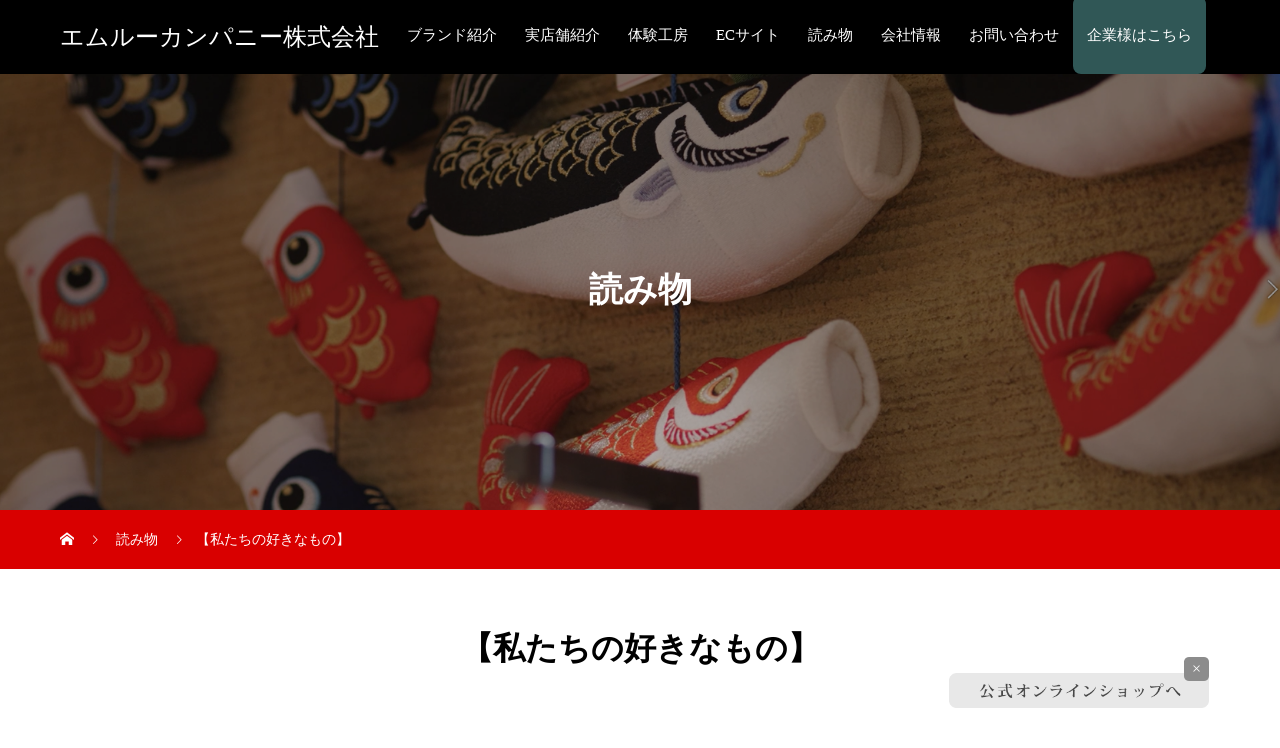

--- FILE ---
content_type: text/html; charset=UTF-8
request_url: https://mrucompany.co.jp/category/%E3%80%90%E7%A7%81%E3%81%9F%E3%81%A1%E3%81%AE%E5%A5%BD%E3%81%8D%E3%81%AA%E3%82%82%E3%81%AE%E3%80%91/
body_size: 13938
content:
<!DOCTYPE html>
<html lang="ja" prefix="og: http://ogp.me/ns#">
<head>
<meta charset="UTF-8">
<meta name="viewport" content="width=device-width, initial-scale=1">
<meta name="description" content="">
<title>【私たちの好きなもの】に関する記事一覧 &#8211; エムルーカンパニー株式会社</title>
<meta name='robots' content='max-image-preview:large' />
<link rel="alternate" type="application/rss+xml" title="エムルーカンパニー株式会社 &raquo; フィード" href="https://mrucompany.co.jp/feed/" />
<link rel="alternate" type="application/rss+xml" title="エムルーカンパニー株式会社 &raquo; コメントフィード" href="https://mrucompany.co.jp/comments/feed/" />
<link rel="alternate" type="application/rss+xml" title="エムルーカンパニー株式会社 &raquo; 【私たちの好きなもの】 カテゴリーのフィード" href="https://mrucompany.co.jp/category/%e3%80%90%e7%a7%81%e3%81%9f%e3%81%a1%e3%81%ae%e5%a5%bd%e3%81%8d%e3%81%aa%e3%82%82%e3%81%ae%e3%80%91/feed/" />
<style id='wp-img-auto-sizes-contain-inline-css' type='text/css'>
img:is([sizes=auto i],[sizes^="auto," i]){contain-intrinsic-size:3000px 1500px}
/*# sourceURL=wp-img-auto-sizes-contain-inline-css */
</style>
<link rel='stylesheet' id='sbi_styles-css' href='https://mrucompany.co.jp/wp-content/plugins/instagram-feed/css/sbi-styles.min.css?ver=6.9.1' type='text/css' media='all' />
<style id='wp-emoji-styles-inline-css' type='text/css'>

	img.wp-smiley, img.emoji {
		display: inline !important;
		border: none !important;
		box-shadow: none !important;
		height: 1em !important;
		width: 1em !important;
		margin: 0 0.07em !important;
		vertical-align: -0.1em !important;
		background: none !important;
		padding: 0 !important;
	}
/*# sourceURL=wp-emoji-styles-inline-css */
</style>
<style id='wp-block-library-inline-css' type='text/css'>
:root{--wp-block-synced-color:#7a00df;--wp-block-synced-color--rgb:122,0,223;--wp-bound-block-color:var(--wp-block-synced-color);--wp-editor-canvas-background:#ddd;--wp-admin-theme-color:#007cba;--wp-admin-theme-color--rgb:0,124,186;--wp-admin-theme-color-darker-10:#006ba1;--wp-admin-theme-color-darker-10--rgb:0,107,160.5;--wp-admin-theme-color-darker-20:#005a87;--wp-admin-theme-color-darker-20--rgb:0,90,135;--wp-admin-border-width-focus:2px}@media (min-resolution:192dpi){:root{--wp-admin-border-width-focus:1.5px}}.wp-element-button{cursor:pointer}:root .has-very-light-gray-background-color{background-color:#eee}:root .has-very-dark-gray-background-color{background-color:#313131}:root .has-very-light-gray-color{color:#eee}:root .has-very-dark-gray-color{color:#313131}:root .has-vivid-green-cyan-to-vivid-cyan-blue-gradient-background{background:linear-gradient(135deg,#00d084,#0693e3)}:root .has-purple-crush-gradient-background{background:linear-gradient(135deg,#34e2e4,#4721fb 50%,#ab1dfe)}:root .has-hazy-dawn-gradient-background{background:linear-gradient(135deg,#faaca8,#dad0ec)}:root .has-subdued-olive-gradient-background{background:linear-gradient(135deg,#fafae1,#67a671)}:root .has-atomic-cream-gradient-background{background:linear-gradient(135deg,#fdd79a,#004a59)}:root .has-nightshade-gradient-background{background:linear-gradient(135deg,#330968,#31cdcf)}:root .has-midnight-gradient-background{background:linear-gradient(135deg,#020381,#2874fc)}:root{--wp--preset--font-size--normal:16px;--wp--preset--font-size--huge:42px}.has-regular-font-size{font-size:1em}.has-larger-font-size{font-size:2.625em}.has-normal-font-size{font-size:var(--wp--preset--font-size--normal)}.has-huge-font-size{font-size:var(--wp--preset--font-size--huge)}.has-text-align-center{text-align:center}.has-text-align-left{text-align:left}.has-text-align-right{text-align:right}.has-fit-text{white-space:nowrap!important}#end-resizable-editor-section{display:none}.aligncenter{clear:both}.items-justified-left{justify-content:flex-start}.items-justified-center{justify-content:center}.items-justified-right{justify-content:flex-end}.items-justified-space-between{justify-content:space-between}.screen-reader-text{border:0;clip-path:inset(50%);height:1px;margin:-1px;overflow:hidden;padding:0;position:absolute;width:1px;word-wrap:normal!important}.screen-reader-text:focus{background-color:#ddd;clip-path:none;color:#444;display:block;font-size:1em;height:auto;left:5px;line-height:normal;padding:15px 23px 14px;text-decoration:none;top:5px;width:auto;z-index:100000}html :where(.has-border-color){border-style:solid}html :where([style*=border-top-color]){border-top-style:solid}html :where([style*=border-right-color]){border-right-style:solid}html :where([style*=border-bottom-color]){border-bottom-style:solid}html :where([style*=border-left-color]){border-left-style:solid}html :where([style*=border-width]){border-style:solid}html :where([style*=border-top-width]){border-top-style:solid}html :where([style*=border-right-width]){border-right-style:solid}html :where([style*=border-bottom-width]){border-bottom-style:solid}html :where([style*=border-left-width]){border-left-style:solid}html :where(img[class*=wp-image-]){height:auto;max-width:100%}:where(figure){margin:0 0 1em}html :where(.is-position-sticky){--wp-admin--admin-bar--position-offset:var(--wp-admin--admin-bar--height,0px)}@media screen and (max-width:600px){html :where(.is-position-sticky){--wp-admin--admin-bar--position-offset:0px}}

/*# sourceURL=wp-block-library-inline-css */
</style><style id='global-styles-inline-css' type='text/css'>
:root{--wp--preset--aspect-ratio--square: 1;--wp--preset--aspect-ratio--4-3: 4/3;--wp--preset--aspect-ratio--3-4: 3/4;--wp--preset--aspect-ratio--3-2: 3/2;--wp--preset--aspect-ratio--2-3: 2/3;--wp--preset--aspect-ratio--16-9: 16/9;--wp--preset--aspect-ratio--9-16: 9/16;--wp--preset--color--black: #000000;--wp--preset--color--cyan-bluish-gray: #abb8c3;--wp--preset--color--white: #ffffff;--wp--preset--color--pale-pink: #f78da7;--wp--preset--color--vivid-red: #cf2e2e;--wp--preset--color--luminous-vivid-orange: #ff6900;--wp--preset--color--luminous-vivid-amber: #fcb900;--wp--preset--color--light-green-cyan: #7bdcb5;--wp--preset--color--vivid-green-cyan: #00d084;--wp--preset--color--pale-cyan-blue: #8ed1fc;--wp--preset--color--vivid-cyan-blue: #0693e3;--wp--preset--color--vivid-purple: #9b51e0;--wp--preset--gradient--vivid-cyan-blue-to-vivid-purple: linear-gradient(135deg,rgb(6,147,227) 0%,rgb(155,81,224) 100%);--wp--preset--gradient--light-green-cyan-to-vivid-green-cyan: linear-gradient(135deg,rgb(122,220,180) 0%,rgb(0,208,130) 100%);--wp--preset--gradient--luminous-vivid-amber-to-luminous-vivid-orange: linear-gradient(135deg,rgb(252,185,0) 0%,rgb(255,105,0) 100%);--wp--preset--gradient--luminous-vivid-orange-to-vivid-red: linear-gradient(135deg,rgb(255,105,0) 0%,rgb(207,46,46) 100%);--wp--preset--gradient--very-light-gray-to-cyan-bluish-gray: linear-gradient(135deg,rgb(238,238,238) 0%,rgb(169,184,195) 100%);--wp--preset--gradient--cool-to-warm-spectrum: linear-gradient(135deg,rgb(74,234,220) 0%,rgb(151,120,209) 20%,rgb(207,42,186) 40%,rgb(238,44,130) 60%,rgb(251,105,98) 80%,rgb(254,248,76) 100%);--wp--preset--gradient--blush-light-purple: linear-gradient(135deg,rgb(255,206,236) 0%,rgb(152,150,240) 100%);--wp--preset--gradient--blush-bordeaux: linear-gradient(135deg,rgb(254,205,165) 0%,rgb(254,45,45) 50%,rgb(107,0,62) 100%);--wp--preset--gradient--luminous-dusk: linear-gradient(135deg,rgb(255,203,112) 0%,rgb(199,81,192) 50%,rgb(65,88,208) 100%);--wp--preset--gradient--pale-ocean: linear-gradient(135deg,rgb(255,245,203) 0%,rgb(182,227,212) 50%,rgb(51,167,181) 100%);--wp--preset--gradient--electric-grass: linear-gradient(135deg,rgb(202,248,128) 0%,rgb(113,206,126) 100%);--wp--preset--gradient--midnight: linear-gradient(135deg,rgb(2,3,129) 0%,rgb(40,116,252) 100%);--wp--preset--font-size--small: 13px;--wp--preset--font-size--medium: 20px;--wp--preset--font-size--large: 36px;--wp--preset--font-size--x-large: 42px;--wp--preset--spacing--20: 0.44rem;--wp--preset--spacing--30: 0.67rem;--wp--preset--spacing--40: 1rem;--wp--preset--spacing--50: 1.5rem;--wp--preset--spacing--60: 2.25rem;--wp--preset--spacing--70: 3.38rem;--wp--preset--spacing--80: 5.06rem;--wp--preset--shadow--natural: 6px 6px 9px rgba(0, 0, 0, 0.2);--wp--preset--shadow--deep: 12px 12px 50px rgba(0, 0, 0, 0.4);--wp--preset--shadow--sharp: 6px 6px 0px rgba(0, 0, 0, 0.2);--wp--preset--shadow--outlined: 6px 6px 0px -3px rgb(255, 255, 255), 6px 6px rgb(0, 0, 0);--wp--preset--shadow--crisp: 6px 6px 0px rgb(0, 0, 0);}:where(.is-layout-flex){gap: 0.5em;}:where(.is-layout-grid){gap: 0.5em;}body .is-layout-flex{display: flex;}.is-layout-flex{flex-wrap: wrap;align-items: center;}.is-layout-flex > :is(*, div){margin: 0;}body .is-layout-grid{display: grid;}.is-layout-grid > :is(*, div){margin: 0;}:where(.wp-block-columns.is-layout-flex){gap: 2em;}:where(.wp-block-columns.is-layout-grid){gap: 2em;}:where(.wp-block-post-template.is-layout-flex){gap: 1.25em;}:where(.wp-block-post-template.is-layout-grid){gap: 1.25em;}.has-black-color{color: var(--wp--preset--color--black) !important;}.has-cyan-bluish-gray-color{color: var(--wp--preset--color--cyan-bluish-gray) !important;}.has-white-color{color: var(--wp--preset--color--white) !important;}.has-pale-pink-color{color: var(--wp--preset--color--pale-pink) !important;}.has-vivid-red-color{color: var(--wp--preset--color--vivid-red) !important;}.has-luminous-vivid-orange-color{color: var(--wp--preset--color--luminous-vivid-orange) !important;}.has-luminous-vivid-amber-color{color: var(--wp--preset--color--luminous-vivid-amber) !important;}.has-light-green-cyan-color{color: var(--wp--preset--color--light-green-cyan) !important;}.has-vivid-green-cyan-color{color: var(--wp--preset--color--vivid-green-cyan) !important;}.has-pale-cyan-blue-color{color: var(--wp--preset--color--pale-cyan-blue) !important;}.has-vivid-cyan-blue-color{color: var(--wp--preset--color--vivid-cyan-blue) !important;}.has-vivid-purple-color{color: var(--wp--preset--color--vivid-purple) !important;}.has-black-background-color{background-color: var(--wp--preset--color--black) !important;}.has-cyan-bluish-gray-background-color{background-color: var(--wp--preset--color--cyan-bluish-gray) !important;}.has-white-background-color{background-color: var(--wp--preset--color--white) !important;}.has-pale-pink-background-color{background-color: var(--wp--preset--color--pale-pink) !important;}.has-vivid-red-background-color{background-color: var(--wp--preset--color--vivid-red) !important;}.has-luminous-vivid-orange-background-color{background-color: var(--wp--preset--color--luminous-vivid-orange) !important;}.has-luminous-vivid-amber-background-color{background-color: var(--wp--preset--color--luminous-vivid-amber) !important;}.has-light-green-cyan-background-color{background-color: var(--wp--preset--color--light-green-cyan) !important;}.has-vivid-green-cyan-background-color{background-color: var(--wp--preset--color--vivid-green-cyan) !important;}.has-pale-cyan-blue-background-color{background-color: var(--wp--preset--color--pale-cyan-blue) !important;}.has-vivid-cyan-blue-background-color{background-color: var(--wp--preset--color--vivid-cyan-blue) !important;}.has-vivid-purple-background-color{background-color: var(--wp--preset--color--vivid-purple) !important;}.has-black-border-color{border-color: var(--wp--preset--color--black) !important;}.has-cyan-bluish-gray-border-color{border-color: var(--wp--preset--color--cyan-bluish-gray) !important;}.has-white-border-color{border-color: var(--wp--preset--color--white) !important;}.has-pale-pink-border-color{border-color: var(--wp--preset--color--pale-pink) !important;}.has-vivid-red-border-color{border-color: var(--wp--preset--color--vivid-red) !important;}.has-luminous-vivid-orange-border-color{border-color: var(--wp--preset--color--luminous-vivid-orange) !important;}.has-luminous-vivid-amber-border-color{border-color: var(--wp--preset--color--luminous-vivid-amber) !important;}.has-light-green-cyan-border-color{border-color: var(--wp--preset--color--light-green-cyan) !important;}.has-vivid-green-cyan-border-color{border-color: var(--wp--preset--color--vivid-green-cyan) !important;}.has-pale-cyan-blue-border-color{border-color: var(--wp--preset--color--pale-cyan-blue) !important;}.has-vivid-cyan-blue-border-color{border-color: var(--wp--preset--color--vivid-cyan-blue) !important;}.has-vivid-purple-border-color{border-color: var(--wp--preset--color--vivid-purple) !important;}.has-vivid-cyan-blue-to-vivid-purple-gradient-background{background: var(--wp--preset--gradient--vivid-cyan-blue-to-vivid-purple) !important;}.has-light-green-cyan-to-vivid-green-cyan-gradient-background{background: var(--wp--preset--gradient--light-green-cyan-to-vivid-green-cyan) !important;}.has-luminous-vivid-amber-to-luminous-vivid-orange-gradient-background{background: var(--wp--preset--gradient--luminous-vivid-amber-to-luminous-vivid-orange) !important;}.has-luminous-vivid-orange-to-vivid-red-gradient-background{background: var(--wp--preset--gradient--luminous-vivid-orange-to-vivid-red) !important;}.has-very-light-gray-to-cyan-bluish-gray-gradient-background{background: var(--wp--preset--gradient--very-light-gray-to-cyan-bluish-gray) !important;}.has-cool-to-warm-spectrum-gradient-background{background: var(--wp--preset--gradient--cool-to-warm-spectrum) !important;}.has-blush-light-purple-gradient-background{background: var(--wp--preset--gradient--blush-light-purple) !important;}.has-blush-bordeaux-gradient-background{background: var(--wp--preset--gradient--blush-bordeaux) !important;}.has-luminous-dusk-gradient-background{background: var(--wp--preset--gradient--luminous-dusk) !important;}.has-pale-ocean-gradient-background{background: var(--wp--preset--gradient--pale-ocean) !important;}.has-electric-grass-gradient-background{background: var(--wp--preset--gradient--electric-grass) !important;}.has-midnight-gradient-background{background: var(--wp--preset--gradient--midnight) !important;}.has-small-font-size{font-size: var(--wp--preset--font-size--small) !important;}.has-medium-font-size{font-size: var(--wp--preset--font-size--medium) !important;}.has-large-font-size{font-size: var(--wp--preset--font-size--large) !important;}.has-x-large-font-size{font-size: var(--wp--preset--font-size--x-large) !important;}
/*# sourceURL=global-styles-inline-css */
</style>

<style id='classic-theme-styles-inline-css' type='text/css'>
/*! This file is auto-generated */
.wp-block-button__link{color:#fff;background-color:#32373c;border-radius:9999px;box-shadow:none;text-decoration:none;padding:calc(.667em + 2px) calc(1.333em + 2px);font-size:1.125em}.wp-block-file__button{background:#32373c;color:#fff;text-decoration:none}
/*# sourceURL=/wp-includes/css/classic-themes.min.css */
</style>
<link rel='stylesheet' id='contact-form-7-css' href='https://mrucompany.co.jp/wp-content/plugins/contact-form-7/includes/css/styles.css?ver=6.1' type='text/css' media='all' />
<link rel='stylesheet' id='mikado-style-css' href='https://mrucompany.co.jp/wp-content/themes/mikado_tcd071/style.css?ver=1.5.2' type='text/css' media='all' />
<link rel='stylesheet' id='mikado-slick-css' href='https://mrucompany.co.jp/wp-content/themes/mikado_tcd071/assets/css/slick.min.css?ver=1.5.2' type='text/css' media='all' />
<link rel='stylesheet' id='mikado-slick-theme-css' href='https://mrucompany.co.jp/wp-content/themes/mikado_tcd071/assets/css/slick-theme.min.css?ver=1.5.2' type='text/css' media='all' />
<script type="text/javascript" src="https://mrucompany.co.jp/wp-includes/js/jquery/jquery.min.js?ver=3.7.1" id="jquery-core-js"></script>
<script type="text/javascript" src="https://mrucompany.co.jp/wp-includes/js/jquery/jquery-migrate.min.js?ver=3.4.1" id="jquery-migrate-js"></script>
<link rel="https://api.w.org/" href="https://mrucompany.co.jp/wp-json/" /><link rel="alternate" title="JSON" type="application/json" href="https://mrucompany.co.jp/wp-json/wp/v2/categories/18" /><link rel="shortcut icon" href="https://mrucompany.co.jp/wp-content/uploads/2022/03/mru16.png">
<style>
p-breadcrumb,.p-pagetop,.c-pw__btn:hover,.p-btn:hover,.element-type2,.p-shinzen-slider .slick-dots li button:hover,.p-shinzen-slider .slick-dots li.slick-active button{background: #dddddd}.p-pager__item a:hover, .p-pager__item .current,.p-event-category > li.is-active > a,.p-event-category > li > a:hover,.p-schedule__anchors li a:hover,.p-headline__link:hover,.p-article01__cat a:hover,.p-entry__category a:hover{color: #dddddd}.p-entry__category,.p-faq__list.type2 .p-faq__q,.p-widget__title--type2 span{border-color: #dddddd}.c-pw__btn,.p-pagetop:focus,.p-pagetop:hover,.p-readmore__btn:hover,.p-header-slider .slick-dots li.slick-active button, .p-header-slider .slick-dots li:hover button{background: #999999}.p-article01 a:hover .p-article01__title,.p-article03__title a:hover,.p-article05 a:hover .p-article05__title,.p-faq__list dt:hover,.p-footer-nav--type2 a:hover,.p-nav01__item a:hover, .p-nav01__item--prev:hover::before, .p-nav01__item--next:hover::after,.p-news-list a:hover .p-news-list__title{color: #999999}.p-page-links > span,.p-page-links a:hover{background: #000000}.p-entry__body a,.custom-html-widget a{color: #000000}body{font-family: "Times New Roman", "游明朝", "Yu Mincho", "游明朝体", "YuMincho", "ヒラギノ明朝 Pro W3", "Hiragino Mincho Pro", "HiraMinProN-W3", "HGS明朝E", "ＭＳ Ｐ明朝", "MS PMincho", serif;}.c-logo,.p-about-info__col-title,.p-archive-header__title,.p-article01__title,.p-article02__title,.p-article03__title,.p-article05__excerpt,.p-article05__subtitle,.p-author__title,.p-block01__title,.p-block02__title,.p-entry__title,.p-event-category,.p-footer-link__title,.p-header-content__title,.p-history-info__col-block,.p-index-contents__title,.p-index-content01__month,.p-index-content04__title,.p-megamenu01__list-item__title,.p-megamenu02__cat-list-item > a,.p-schedule__anchors,.p-schedule__month,.p-page-header__title,.p-page-header__desc,.p-pager,.p-sanpai-table > tbody > tr > th,.p-sanpai-table.table02 > tbody > tr > th,.p-shinzen-table > tbody > tr > th{font-family: "Times New Roman", "游明朝", "Yu Mincho", "游明朝体", "YuMincho", "ヒラギノ明朝 Pro W3", "Hiragino Mincho Pro", "HiraMinProN-W3", "HGS明朝E", "ＭＳ Ｐ明朝", "MS PMincho", serif;}.p-front-global-nav,.p-global-nav,.p-footer-nav{font-family: "Times New Roman", "游明朝", "Yu Mincho", "游明朝体", "YuMincho", "ヒラギノ明朝 Pro W3", "Hiragino Mincho Pro", "HiraMinProN-W3", "HGS明朝E", "ＭＳ Ｐ明朝", "MS PMincho", serif;}.p-hover-effect--type1:hover img{-webkit-transform: scale(1.2);transform: scale(1.2)}.l-header__logo a{color: #ffffff;font-size: 24px}.l-header{background: #000000}.l-header--fixed.is-active{background: #000000}.p-front-global-nav > ul > li > a{color: #ffffff}.p-global-nav > ul > li > a,.p-menu-btn,.p-header-lang__button{color: #ffffff}.p-global-nav > ul > li > a:hover,.p-front-global-nav.p-front-global-nav--type2 a:hover{color: #dddddd}.p-global-nav .sub-menu a{background: #222222;color: #ffffff}.p-global-nav .sub-menu a:hover{background: #f2f2f2;color: #ffffff}.p-global-nav .menu-item-has-children > a > .p-global-nav__toggle::before{border-color: #ffffff}.p-megamenu01{background-color: #222222}.p-megamenu02__cat-list-item > a{background-color: #222222}.p-megamenu02__blog-list,.p-megamenu02__cat-list-item.is-active > a, .p-megamenu02__cat-list-item > a:hover{background-color: #f4f2ef}.p-footer-link__title{color: #ffffff;font-size: 30px}.p-footer-link__btn .p-btn{color: #ffffff;background: #000000}.p-footer-link__btn a.p-btn:hover{color: #ffffff;background: #dddddd}.p-footer-link::before{background: rgba(0,0,0, 0.300000)}.p-info__logo a{color: #000000;font-size: 25px}.p-footer-nav, .p-info{background: #f5f5f5;color: #000000}.p-copyright{background: #000000;color: #ffffff}.p-page-header::before{background: rgba(0, 0, 0, 0.3)}.p-page-header__title{color: #ffffff;font-size: 34px}.p-archive-header__title{color: #000000;font-size: 32px}.p-archive-header__desc{color: #000000;font-size: 16px}@media screen and (max-width: 767px) {.l-header__logo a{color: #ffffff;font-size: 20px}.p-footer-link__title{font-size: 22px}.p-info__logo a{color: #000000;font-size: 25px}.p-page-header__title{font-size: 24px}.p-archive-header__title{font-size: 20px}.p-archive-header__desc{font-size: 14px}}@media screen and (max-width: 1199px) {.l-header{background: #000000}.l-header--fixed.is-active{background: #000000}.p-header-lang a{background: #000000;color: #ffffff}.p-header-lang a:hover{background: #dddddd;color: #ffffff}.p-header-lang a.is-active-site{background: #dddddd;color: #ffffff}.p-global-nav > ul > li > a,.p-global-nav > ul > li > a:hover,.p-global-nav a,.p-global-nav a:hover{background: rgba(0,0,0, 1);color: #ffffff!important}.p-global-nav .sub-menu a,.p-global-nav .sub-menu a:hover{background: rgba(247,247,247, 1);color: #000000!important}.p-global-nav .menu-item-has-children > a > .p-global-nav__toggle::before{border-color: #ffffff}}@media screen and (min-width: 1200px) {.p-header-lang--type1 a,.p-header-lang--type2 > ul > li > a{color: #000000}.p-header-lang--type1 a:hover,.p-header-lang--type2 > ul > li > a:hover{color: }.p-header-lang--type1 a.is-active-site,.p-header-lang--type2 > ul > li > a.is-active-site{color: #999999}.p-header-lang--type2 ul ul li a{background: #000000;color: #ffffff}.p-header-lang--type2 ul ul li a:hover{background: #dddddd;color: #ffffff}.p-header-lang--type2 ul ul li a.is-active-site{background: #dddddd;color: #ffffff}}.p-history-list__item {/*イベントの画像サイズ*/
    width: 22%;
    margin-left: 4px;
    margin-right: 4px;
}

.horizontal .p-article03__cat {/*ブランドの文字消す*/
    display: none;
}

.p-megamenu02__blog-list-item__date {/*ブランドの日付削除*/
    display: none;
}

.horizontal .p-article03__title {/*ブランド名の中央揃え*/
    text-align: center;
}

body.news-template-default.single.single-news.logged-in.admin-bar.customize-support figure.p-entry__img{/*お知らせ詳細ページの画像削除*/
    display: none;
}

body.news-template-default.single.single-news.logged-in.admin-bar.customize-support div.p-entry__body {/*お知らせ詳細ページの本文余白*/
    margin-top: 34px;
}

h2.p-logoset__desc.c-font-type--type3 {/*スマホ ロゴ下キャッチを非表示*/
    display: none;
}

@media(min-width:751px){/*トップのブランド一覧出し分け*/
    .sp{
        display: none !important;
    }
}
@media(max-width:750px){
    .pc{
        display: none !important;
    }
}

p.p-article03__cat {/*ブランド一覧ページの文字消し*/
    display: none;
}

@media (min-width: 1200px) {/* リッチメニューのブランド名調整 */
.p-megamenu02__blog-list-item__title {
    font-size: 18px;
    margin-top: 40px;
}
}


@media screen and (max-width: 767px) {/* SPブランド一覧の名称調整 */
.p-article03__title {
    font-size: 11px;
    padding-left: 14px;
    writing-mode: vertical-rl;
    -webkit-writing-mode: vertical-rl;
    -ms-writing-mode: tb-rl;
}
}

.p-page-header {/* ヘッダー画像高さ調整 */
    height: 440px;
}

/*サイドナビのリストここから*/

ul.sidenav2 {
	list-style-type: none;
	margin: 0;
	padding: 0;
	width: 300px;
	background-color: #f1f1f1;
	position: relative;
	overflow: auto;
        font-size:16px;
}
ul.sidenav2 li a {
	display: block;
	color: #000000;
	padding: 8px 16px;
}

ul.sidenav2 li a:hover {
  text-decoration: none;
}

ul.sidenav2 li a.active2 {
	background-color: #d90000;
	color: white;
}
ul.sidenav2 li a:hover:not(.active2) {
	background-color: #1b2538;
	color: white;
　　text-decoration: none;
}
ul.sidenav2 li a.active3 {
	background-color: #494949;
	color: white;
}
ul.sidenav2 li a:hover:not(.active3) {
	background-color: #1b2538;
	color: white;
　　text-decoration: none;
}
div.content {
	margin-left: 25%;
	padding: 1px 16px;
	height: 1000px;
}
@media screen and (max-width: 900px) {
	ul.sidenav2 {
		width: 100%;
		height: auto;
		position: relative;
	}
	ul.sidenav2 li a {
		float: left;
		padding: 15px;
	}
	div.content {
		margin-left: 0;
	}
}
@media screen and (max-width: 480px) {
	ul.sidenav2 li a {
		text-align: center;
		float: none;
	}
}

/*サイドナビのリストここまで*/

.p-logoset {/*枠含むロゴ部分調整 */
    width: 220px;
    padding: 24px 20px;
    padding-bottom: 48px;
}

.p-logoset {/*ロゴ部分の枠線消す */
    border: none;
}


/*@media only screen and (min-width: 769px) {
.l-header__logo.c-logo {/*下層ページヘッダーロゴサイズPCのみ */
    width: 156px;
}
}*/


@media only screen and (max-width: 767px) {
.p-info__logo.c-logo {/*フッターロゴサイズSPのみ 効いていない*/
    width: 154px;
}
.p-global-nav > ul > li > a, .p-menu-btn, .p-header-lang__button {/*ハンバーガメニュを黒 効いていない? */
    color: black;
}
}

.p-info__logo.c-logo {/*フッターロゴサイズ */
    width: 240px;
}

@media(min-width: 769px){/* PCのみ */
li#menu-item-48 {/* 企業様はこちらを色指定 */
    background-color: #305756;
    padding-top: 4px;
    padding-bottom: 4px;
    margin-top: -4px;
}
.l-header__logo a {/* ヘッダー社名を白 */
    color: white;
}
}

.p-history-list__item::after {
    border-style: none;
}

@media (min-width: 769px){
li#menu-item-48 {
    border-radius: 8px;
}

.l-header--fixed.is-active li#menu-item-48 {
    border-radius: 0px !important;
}
}

.floating-banner {
    position: fixed;/* 追従 */
    z-index: 99999;/* 他の要素の下に隠れないように */
    bottom: 0;/* バナーの上下の位置 */
    right: 0;/* バナーの左右の位置 */
}

@media(min-width: 769px){/* PCのみ */
.floating-banner {/* PC用のバナー位置調整 */
    bottom: 12px;
    right: 71px;
    opacity: .9;
}
}

.pcbana {
    width: 260px;/* バナーの横幅を指定 */
}
.floating-banner:hover {
    opacity: .9;/* ホバーで少し透過 */
}
.spbana {
    display: none;/* PCではスマホ用のバナーは非表示に */
}
@media screen and (max-width: 990px) {/* タブレット用のブレイクポイントを指定 */
    .pcbana {
        display: none;/* タブレットサイズ以下でPC用のバナーを非表示に */
    }
}
@media screen and (max-width: 560px) {/* スマホ用のブレイクポイントを指定 */
    .spbana {
        display: inline-block;/* 消していたスマホ用のバナーを表示させる */
        width: 100%; /* スマホの画面幅いっぱいにバナーを表示 */
    }
    .floating-banner {
        position: fixed;
        z-index: 99999;
        bottom: 3px;
        right: 74px;
        opacity: .9;
}
}

.p-schedule__month {/* スケジュールアーカイブのパーツ非表示 */
    display: none;
}

ul.p-schedule__anchors.p-schedule__months {/* スケジュールアーカイブのパーツ非表示 */
    display: none;
}

/* 追従バナ閉じるボタン */
.btn {
    color: #fff;
    background: #808080;
    padding: .3em .5em;
    border-radius: .3em;
    text-align: center;
    display: table;
    cursor: pinter;
}
.btn:hover {
    cursor: pinter;
}
.btn:active {
    background: #808080;
}
.box {
/*    border: 2px solid #ffce5b; */
    border-radius: .2em;
/*     height: 300px; */
}
 
/* close button */
.action-close {
    position: relative;
    margin-top: 2em;
}
.action-close .btn {
    position: absolute;
    right: 0;
    top: -1em;
}
/*.action-close .box {
    margin-bottom: 2em;
    border: 2px solid #ffce5b;
}*/
 
/* checkbox 非表示 */
.add-control .checkbox {
    display: none;
}
 
/* close button's control */
.add-control .action-close #close:checked ~ .btn {
    display: none;
}
.add-control .action-close #close:checked ~ .box {
    display: none;
}

li.post_author {/*読み物の筆者非表示*/
    display: none;
}

.tk_tag_list {/*読み物のタグリスト用に追加*/
    margin-bottom: 40px;
    text-align: center;
}

li.HorizontalList__Item {/*読み物のタグリスト用に追加*/
    background-color: #dcdcdc;
    padding-top: 16px;
    padding-bottom: 15px;
    width: 240px;
    font-size: 110%;
    border-radius: 6px;
}</style>
<!-- Global site tag (gtag.js) - Google Analytics -->
<script async src="https://www.googletagmanager.com/gtag/js?id=UA-186392539-3"></script>
<script>
  window.dataLayer = window.dataLayer || [];
  function gtag(){dataLayer.push(arguments);}
  gtag('js', new Date());

  gtag('config', 'UA-186392539-3');
</script>

</head>
<body class="archive category category-18 wp-theme-mikado_tcd071">
<header id="js-header" class="l-header l-header--fixed">
  <div class="l-header__inner l-inner">
  <div class="l-header__logo c-logo">
    <a href="https://mrucompany.co.jp/">エムルーカンパニー株式会社</a>
  </div>
<nav id="js-global-nav" class="p-global-nav"><ul id="menu-%e3%82%b5%e3%83%b3%e3%83%97%e3%83%ab%e3%83%a1%e3%83%8b%e3%83%a5%e3%83%bc" class="menu"><li id="menu-item-43" class="menu-item menu-item-type-custom menu-item-object-custom menu-item-has-children menu-item-43"><a href="https://mrucompany.co.jp/brand/" data-megamenu="js-megamenu43">ブランド紹介<span class="p-global-nav__toggle"></span></a>
<ul class="sub-menu">
	<li id="menu-item-87" class="menu-item menu-item-type-taxonomy menu-item-object-history_category menu-item-87"><a href="https://mrucompany.co.jp/history_category/brand/">ブランド一覧<span class="p-global-nav__toggle"></span></a></li>
</ul>
</li>
<li id="menu-item-39" class="menu-item menu-item-type-custom menu-item-object-custom menu-item-has-children menu-item-39"><a href="https://mrucompany.co.jp/realshop/" data-megamenu="js-megamenu39">実店舗紹介<span class="p-global-nav__toggle"></span></a>
<ul class="sub-menu">
	<li id="menu-item-82" class="menu-item menu-item-type-taxonomy menu-item-object-event_category menu-item-82"><a href="https://mrucompany.co.jp/event_category/%e3%81%a1%e3%82%8a%e3%82%81%e3%82%93%e7%b4%b0%e5%b7%a5%e9%a4%a8/">ちりめん細工館<span class="p-global-nav__toggle"></span></a></li>
	<li id="menu-item-83" class="menu-item menu-item-type-taxonomy menu-item-object-event_category menu-item-83"><a href="https://mrucompany.co.jp/event_category/%e6%8b%9b%e5%96%9c%e5%b1%8b/">招喜屋<span class="p-global-nav__toggle"></span></a></li>
	<li id="menu-item-84" class="menu-item menu-item-type-taxonomy menu-item-object-event_category menu-item-84"><a href="https://mrucompany.co.jp/event_category/%e3%83%8f%e3%83%8a%e3%83%93%e3%83%a9%e3%83%92%e3%83%88%e3%83%84/">ハナビラヒトツ<span class="p-global-nav__toggle"></span></a></li>
</ul>
</li>
<li id="menu-item-89" class="menu-item menu-item-type-custom menu-item-object-custom menu-item-89"><a href="https://mrucompany.co.jp/koubou_inq/">体験工房<span class="p-global-nav__toggle"></span></a></li>
<li id="menu-item-47" class="menu-item menu-item-type-custom menu-item-object-custom menu-item-47"><a href="https://mrucompany.co.jp/onlineshop/">ECサイト<span class="p-global-nav__toggle"></span></a></li>
<li id="menu-item-289" class="menu-item menu-item-type-custom menu-item-object-custom menu-item-289"><a href="https://mrucompany.co.jp/yomimono/">読み物<span class="p-global-nav__toggle"></span></a></li>
<li id="menu-item-34" class="menu-item menu-item-type-custom menu-item-object-custom menu-item-has-children menu-item-34"><a href="https://mrucompany.co.jp/company/">会社情報<span class="p-global-nav__toggle"></span></a>
<ul class="sub-menu">
	<li id="menu-item-122" class="menu-item menu-item-type-post_type menu-item-object-page menu-item-122"><a href="https://mrucompany.co.jp/company/">会社概要<span class="p-global-nav__toggle"></span></a></li>
	<li id="menu-item-123" class="menu-item menu-item-type-post_type menu-item-object-page menu-item-123"><a href="https://mrucompany.co.jp/company-profile/">事業概要<span class="p-global-nav__toggle"></span></a></li>
	<li id="menu-item-514" class="menu-item menu-item-type-custom menu-item-object-custom menu-item-514"><a href="https://mrucompany.co.jp/press-release/">プレスリリース<span class="p-global-nav__toggle"></span></a></li>
	<li id="menu-item-126" class="menu-item menu-item-type-post_type menu-item-object-page menu-item-126"><a href="https://mrucompany.co.jp/recruit/">採用情報<span class="p-global-nav__toggle"></span></a></li>
</ul>
</li>
<li id="menu-item-90" class="menu-item menu-item-type-custom menu-item-object-custom menu-item-90"><a href="https://mrucompany.co.jp/contact/">お問い合わせ<span class="p-global-nav__toggle"></span></a></li>
<li id="menu-item-48" class="menu-item menu-item-type-custom menu-item-object-custom menu-item-48"><a href="https://mrucompany.co.jp/wholesale/">企業様はこちら<span class="p-global-nav__toggle"></span></a></li>
</ul></nav>    <button id="js-menu-btn" class="p-menu-btn c-menu-btn"></button>
  </div>
<div id="js-megamenu43" class="js-megamenu02 p-megamenu02 l-inner">
	<ul class="p-megamenu02__cat-list">
		<li class="p-megamenu02__cat-list-item is-active">
			<a href="https://mrucompany.co.jp/history_category/brand/"><span>ブランド一覧</span></a>
			<ul class="p-megamenu02__blog-list">
				<li class="p-megamenu02__blog-list-item">
					<a href="https://mrucompany.co.jp/brand/chirimenzaikukan/" class="p-hover-effect--type1">
						<div class="p-megamenu02__blog-list-item__image p-hover-effect__bg"><img width="200" height="200" src="https://mrucompany.co.jp/wp-content/uploads/2022/03/chirimenzaikukan_300-200x200.jpg" class="attachment-size3 size-size3 wp-post-image" alt="" decoding="async" srcset="https://mrucompany.co.jp/wp-content/uploads/2022/03/chirimenzaikukan_300-200x200.jpg 200w, https://mrucompany.co.jp/wp-content/uploads/2022/03/chirimenzaikukan_300.jpg 300w, https://mrucompany.co.jp/wp-content/uploads/2022/03/chirimenzaikukan_300-150x150.jpg 150w, https://mrucompany.co.jp/wp-content/uploads/2022/03/chirimenzaikukan_300-130x130.jpg 130w" sizes="(max-width: 200px) 100vw, 200px" /></div>
						<time class="p-megamenu02__blog-list-item__date">2022.03.15</time>
						<span class="p-megamenu02__blog-list-item__title js-multiline-ellipsis">ちりめん細工館</span>
					</a>
				</li>
				<li class="p-megamenu02__blog-list-item">
					<a href="https://mrucompany.co.jp/brand/manekiya/" class="p-hover-effect--type1">
						<div class="p-megamenu02__blog-list-item__image p-hover-effect__bg"><img width="200" height="200" src="https://mrucompany.co.jp/wp-content/uploads/2022/03/manekiya_300-200x200.jpg" class="attachment-size3 size-size3 wp-post-image" alt="" decoding="async" srcset="https://mrucompany.co.jp/wp-content/uploads/2022/03/manekiya_300-200x200.jpg 200w, https://mrucompany.co.jp/wp-content/uploads/2022/03/manekiya_300.jpg 300w, https://mrucompany.co.jp/wp-content/uploads/2022/03/manekiya_300-150x150.jpg 150w, https://mrucompany.co.jp/wp-content/uploads/2022/03/manekiya_300-130x130.jpg 130w" sizes="(max-width: 200px) 100vw, 200px" /></div>
						<time class="p-megamenu02__blog-list-item__date">2022.03.15</time>
						<span class="p-megamenu02__blog-list-item__title js-multiline-ellipsis">招喜屋</span>
					</a>
				</li>
				<li class="p-megamenu02__blog-list-item">
					<a href="https://mrucompany.co.jp/brand/kirenohana/" class="p-hover-effect--type1">
						<div class="p-megamenu02__blog-list-item__image p-hover-effect__bg"><img width="200" height="200" src="https://mrucompany.co.jp/wp-content/uploads/2022/03/kirenohana_300-200x200.jpg" class="attachment-size3 size-size3 wp-post-image" alt="" decoding="async" srcset="https://mrucompany.co.jp/wp-content/uploads/2022/03/kirenohana_300-200x200.jpg 200w, https://mrucompany.co.jp/wp-content/uploads/2022/03/kirenohana_300.jpg 300w, https://mrucompany.co.jp/wp-content/uploads/2022/03/kirenohana_300-150x150.jpg 150w, https://mrucompany.co.jp/wp-content/uploads/2022/03/kirenohana_300-130x130.jpg 130w" sizes="(max-width: 200px) 100vw, 200px" /></div>
						<time class="p-megamenu02__blog-list-item__date">2022.03.16</time>
						<span class="p-megamenu02__blog-list-item__title js-multiline-ellipsis">きれのはな</span>
					</a>
				</li>
				<li class="p-megamenu02__blog-list-item">
					<a href="https://mrucompany.co.jp/brand/hanabirahitotsu/" class="p-hover-effect--type1">
						<div class="p-megamenu02__blog-list-item__image p-hover-effect__bg"><img width="200" height="200" src="https://mrucompany.co.jp/wp-content/uploads/2022/03/hanabirahitotsu_300-200x200.jpg" class="attachment-size3 size-size3 wp-post-image" alt="" decoding="async" srcset="https://mrucompany.co.jp/wp-content/uploads/2022/03/hanabirahitotsu_300-200x200.jpg 200w, https://mrucompany.co.jp/wp-content/uploads/2022/03/hanabirahitotsu_300.jpg 300w, https://mrucompany.co.jp/wp-content/uploads/2022/03/hanabirahitotsu_300-150x150.jpg 150w, https://mrucompany.co.jp/wp-content/uploads/2022/03/hanabirahitotsu_300-130x130.jpg 130w" sizes="(max-width: 200px) 100vw, 200px" /></div>
						<time class="p-megamenu02__blog-list-item__date">2022.03.15</time>
						<span class="p-megamenu02__blog-list-item__title js-multiline-ellipsis">ハナビラヒトツ</span>
					</a>
				</li>
			</ul>
		</li>
	</ul>
</div>
<div id="js-megamenu39" class="p-megamenu01">
	<ul class="p-megamenu01__list l-inner">
		<li class="p-megamenu01__list-item">
			<div class="p-megamenu01__list-item__inner">
				<a href="https://mrucompany.co.jp/event_category/%e3%81%a1%e3%82%8a%e3%82%81%e3%82%93%e7%b4%b0%e5%b7%a5%e9%a4%a8/" class="p-hover-effect--type1 p-has-image">
					<span class="p-megamenu01__list-item__title">ちりめん細工館</span>
					<img alt="ちりめん細工館" class="p-megamenu01__list-item__image" src="https://mrucompany.co.jp/wp-content/uploads/2022/03/嵐山本店1.jpg">
				</a>
			</div>
		</li>
		<li class="p-megamenu01__list-item">
			<div class="p-megamenu01__list-item__inner">
				<a href="https://mrucompany.co.jp/event_category/%e6%8b%9b%e5%96%9c%e5%b1%8b/" class="p-hover-effect--type1 p-has-image">
					<span class="p-megamenu01__list-item__title">招喜屋</span>
					<img alt="招喜屋" class="p-megamenu01__list-item__image" src="https://mrucompany.co.jp/wp-content/uploads/2022/03/manekiya375-1.jpg">
				</a>
			</div>
		</li>
		<li class="p-megamenu01__list-item">
			<div class="p-megamenu01__list-item__inner">
				<a href="https://mrucompany.co.jp/event_category/%e3%83%8f%e3%83%8a%e3%83%93%e3%83%a9%e3%83%92%e3%83%88%e3%83%84/" class="p-hover-effect--type1 p-has-image">
					<span class="p-megamenu01__list-item__title">ハナビラヒトツ</span>
					<img alt="ハナビラヒトツ" class="p-megamenu01__list-item__image" src="https://mrucompany.co.jp/wp-content/uploads/2022/04/178916344_1102595440233950_8870996690926714498_n.webp">
				</a>
			</div>
		</li>
	</ul>
</div>
</header>
<main class="l-main">
  <header id="js-page-header" class="p-page-header">
    <div class="p-page-header__inner l-inner">
      <p id="js-page-header__title" class="p-page-header__title"><span>読み物</span></p>
    </div>
    <div id="js-page-header__img" class="p-page-header__img p-page-header__img--type3">
      <img src="https://mrucompany.co.jp/wp-content/uploads/2022/03/2022-03-22_14h18_35.png" alt="">
    </div>
  </header>
<div class="p-breadcrumb">
<ol class="p-breadcrumb__inner c-breadcrumb l-inner" itemscope itemtype="http://schema.org/BreadcrumbList">
<li class="p-breadcrumb__item c-breadcrumb__item c-breadcrumb__item--home" itemprop="itemListElement" itemscope itemtype="http://schema.org/ListItem">
<a href="https://mrucompany.co.jp/" itemprop="item">
<span itemprop="name">HOME</span>
</a>
<meta itemprop="position" content="1">
</li>
<li class="p-breadcrumb__item c-breadcrumb__item" itemprop="itemListElement" itemscope itemtype="http://schema.org/ListItem">
<a href="https://mrucompany.co.jp/yomimono/" itemprop="item">
<span itemprop="name">読み物</span>
</a>
<meta itemprop="position" content="2">
</li>
<li class="p-breadcrumb__item c-breadcrumb__item" itemprop="itemListElement" itemscope itemtype="http://schema.org/ListItem"><span itemprop="name">【私たちの好きなもの】</span><meta itemprop="position" content="3"></li>
</ol>
</div>
  <div class="l-contents l-inner">	  
    <div class="l-primary">
      <div class="p-archive-header">
                <h2 class="p-archive-header__title">【私たちの好きなもの】</h2>
      </div>
      <div class="p-blog-list">
        <article class="p-blog-list__item p-article01">
          <a class="p-article01__img p-hover-effect--type1 p-hover-effect__bg" href="https://mrucompany.co.jp/2022/11/06/blog48/"><img width="1080" height="930" src="https://mrucompany.co.jp/wp-content/uploads/2022/11/468D90C8-542B-4C1D-A62B-93BA1C643666-scaled-e1667438532333-1080x930.jpeg" class="attachment-size1 size-size1 wp-post-image" alt="" decoding="async" fetchpriority="high" /></a>
          <div class="p-article01__content">
            <a href="https://mrucompany.co.jp/2022/11/06/blog48/">
              <h3 class="p-article01__title js-multiline-ellipsis">
                おしゃれの秋              </h3>
            </a>
            <time class="p-article01__date">2022.11.06</time>
            <span class="p-article01__cat"><a href="https://mrucompany.co.jp/category/%e3%80%90%e7%a7%81%e3%81%9f%e3%81%a1%e3%81%ae%e5%a5%bd%e3%81%8d%e3%81%aa%e3%82%82%e3%81%ae%e3%80%91/" rel="category tag">【私たちの好きなもの】</a></span>
          </div>
        </article>
        <article class="p-blog-list__item p-article01">
          <a class="p-article01__img p-hover-effect--type1 p-hover-effect__bg" href="https://mrucompany.co.jp/2022/10/28/blog47/"><img width="1080" height="930" src="https://mrucompany.co.jp/wp-content/uploads/2022/10/20221030_233538-1-1080x930.jpg" class="attachment-size1 size-size1 wp-post-image" alt="" decoding="async" /></a>
          <div class="p-article01__content">
            <a href="https://mrucompany.co.jp/2022/10/28/blog47/">
              <h3 class="p-article01__title js-multiline-ellipsis">
                季節の移ろいと色              </h3>
            </a>
            <time class="p-article01__date">2022.10.28</time>
            <span class="p-article01__cat"><a href="https://mrucompany.co.jp/category/%e3%80%90%e7%a7%81%e3%81%9f%e3%81%a1%e3%81%ae%e5%a5%bd%e3%81%8d%e3%81%aa%e3%82%82%e3%81%ae%e3%80%91/" rel="category tag">【私たちの好きなもの】</a></span>
          </div>
        </article>
        <article class="p-blog-list__item p-article01">
          <a class="p-article01__img p-hover-effect--type1 p-hover-effect__bg" href="https://mrucompany.co.jp/2022/10/06/blog44/"><img width="1080" height="930" src="https://mrucompany.co.jp/wp-content/uploads/2022/10/DSC_2751_1-1080x930.jpg" class="attachment-size1 size-size1 wp-post-image" alt="" decoding="async" /></a>
          <div class="p-article01__content">
            <a href="https://mrucompany.co.jp/2022/10/06/blog44/">
              <h3 class="p-article01__title js-multiline-ellipsis">
                秋の訪れ              </h3>
            </a>
            <time class="p-article01__date">2022.10.06</time>
            <span class="p-article01__cat"><a href="https://mrucompany.co.jp/category/%e3%80%90%e7%a7%81%e3%81%9f%e3%81%a1%e3%81%ae%e5%a5%bd%e3%81%8d%e3%81%aa%e3%82%82%e3%81%ae%e3%80%91/" rel="category tag">【私たちの好きなもの】</a></span>
          </div>
        </article>
        <article class="p-blog-list__item p-article01">
          <a class="p-article01__img p-hover-effect--type1 p-hover-effect__bg" href="https://mrucompany.co.jp/2022/08/02/blog36/"><img width="1080" height="930" src="https://mrucompany.co.jp/wp-content/uploads/2022/08/chirimenzaiku_ok-2022-02_1_695x695-2-1080x930.jpg" class="attachment-size1 size-size1 wp-post-image" alt="" decoding="async" loading="lazy" /></a>
          <div class="p-article01__content">
            <a href="https://mrucompany.co.jp/2022/08/02/blog36/">
              <h3 class="p-article01__title js-multiline-ellipsis">
                かっぱ大集合！              </h3>
            </a>
            <time class="p-article01__date">2022.08.02</time>
            <span class="p-article01__cat"><a href="https://mrucompany.co.jp/category/%e3%80%90%e7%a7%81%e3%81%9f%e3%81%a1%e3%81%ae%e5%a5%bd%e3%81%8d%e3%81%aa%e3%82%82%e3%81%ae%e3%80%91/" rel="category tag">【私たちの好きなもの】</a></span>
          </div>
        </article>
        <article class="p-blog-list__item p-article01">
          <a class="p-article01__img p-hover-effect--type1 p-hover-effect__bg" href="https://mrucompany.co.jp/2022/07/09/blog33/"><img width="1080" height="930" src="https://mrucompany.co.jp/wp-content/uploads/2022/07/IMG_3401-1080x930.jpg" class="attachment-size1 size-size1 wp-post-image" alt="" decoding="async" loading="lazy" /></a>
          <div class="p-article01__content">
            <a href="https://mrucompany.co.jp/2022/07/09/blog33/">
              <h3 class="p-article01__title js-multiline-ellipsis">
                夏を楽しむアイテムを身につけて              </h3>
            </a>
            <time class="p-article01__date">2022.07.09</time>
            <span class="p-article01__cat"><a href="https://mrucompany.co.jp/category/%e3%80%90%e7%a7%81%e3%81%9f%e3%81%a1%e3%81%ae%e5%a5%bd%e3%81%8d%e3%81%aa%e3%82%82%e3%81%ae%e3%80%91/" rel="category tag">【私たちの好きなもの】</a></span>
          </div>
        </article>
        <article class="p-blog-list__item p-article01">
          <a class="p-article01__img p-hover-effect--type1 p-hover-effect__bg" href="https://mrucompany.co.jp/2022/06/14/blog27/"><img width="1080" height="930" src="https://mrucompany.co.jp/wp-content/uploads/2022/06/usag-005_8-1080x930.jpg" class="attachment-size1 size-size1 wp-post-image" alt="" decoding="async" loading="lazy" /></a>
          <div class="p-article01__content">
            <a href="https://mrucompany.co.jp/2022/06/14/blog27/">
              <h3 class="p-article01__title js-multiline-ellipsis">
                見惚れる可愛さの小さなうさぎの丸飾り              </h3>
            </a>
            <time class="p-article01__date">2022.06.14</time>
            <span class="p-article01__cat"><a href="https://mrucompany.co.jp/category/%e3%80%90%e7%a7%81%e3%81%9f%e3%81%a1%e3%81%ae%e5%a5%bd%e3%81%8d%e3%81%aa%e3%82%82%e3%81%ae%e3%80%91/" rel="category tag">【私たちの好きなもの】</a></span>
          </div>
        </article>
        <article class="p-blog-list__item p-article01">
          <a class="p-article01__img p-hover-effect--type1 p-hover-effect__bg" href="https://mrucompany.co.jp/2022/05/30/%ef%bd%82log22/"><img width="1080" height="930" src="https://mrucompany.co.jp/wp-content/uploads/2022/05/12-003-d_2-1080x930.jpg" class="attachment-size1 size-size1 wp-post-image" alt="" decoding="async" loading="lazy" /></a>
          <div class="p-article01__content">
            <a href="https://mrucompany.co.jp/2022/05/30/%ef%bd%82log22/">
              <h3 class="p-article01__title js-multiline-ellipsis">
                大切なひとをお出迎えしたくなる飾り物。              </h3>
            </a>
            <time class="p-article01__date">2022.05.30</time>
            <span class="p-article01__cat"><a href="https://mrucompany.co.jp/category/%e3%80%90%e7%a7%81%e3%81%9f%e3%81%a1%e3%81%ae%e5%a5%bd%e3%81%8d%e3%81%aa%e3%82%82%e3%81%ae%e3%80%91/" rel="category tag">【私たちの好きなもの】</a></span>
          </div>
        </article>
        <article class="p-blog-list__item p-article01">
          <a class="p-article01__img p-hover-effect--type1 p-hover-effect__bg" href="https://mrucompany.co.jp/2022/05/13/blog17/"><img width="1080" height="930" src="https://mrucompany.co.jp/wp-content/uploads/2022/05/カエル-1-1080x930.jpg" class="attachment-size1 size-size1 wp-post-image" alt="" decoding="async" loading="lazy" /></a>
          <div class="p-article01__content">
            <a href="https://mrucompany.co.jp/2022/05/13/blog17/">
              <h3 class="p-article01__title js-multiline-ellipsis">
                【私たちの好きなもの】お部屋に飾りたくなる小物              </h3>
            </a>
            <time class="p-article01__date">2022.05.13</time>
            <span class="p-article01__cat"><a href="https://mrucompany.co.jp/category/%e3%80%90%e7%a7%81%e3%81%9f%e3%81%a1%e3%81%ae%e5%a5%bd%e3%81%8d%e3%81%aa%e3%82%82%e3%81%ae%e3%80%91/" rel="category tag">【私たちの好きなもの】</a></span>
          </div>
        </article>
        <article class="p-blog-list__item p-article01">
          <a class="p-article01__img p-hover-effect--type1 p-hover-effect__bg" href="https://mrucompany.co.jp/2022/04/25/blog14/"><img width="1080" height="930" src="https://mrucompany.co.jp/wp-content/uploads/2022/04/BICS3504-1080x930.jpg" class="attachment-size1 size-size1 wp-post-image" alt="" decoding="async" loading="lazy" /></a>
          <div class="p-article01__content">
            <a href="https://mrucompany.co.jp/2022/04/25/blog14/">
              <h3 class="p-article01__title js-multiline-ellipsis">
                【私たちの好きなもの】ワンポイントの刺繍が可愛い雑貨              </h3>
            </a>
            <time class="p-article01__date">2022.04.25</time>
            <span class="p-article01__cat"><a href="https://mrucompany.co.jp/category/%e3%80%90%e7%a7%81%e3%81%9f%e3%81%a1%e3%81%ae%e5%a5%bd%e3%81%8d%e3%81%aa%e3%82%82%e3%81%ae%e3%80%91/" rel="category tag">【私たちの好きなもの】</a></span>
          </div>
        </article>
        <article class="p-blog-list__item p-article01">
          <a class="p-article01__img p-hover-effect--type1 p-hover-effect__bg" href="https://mrucompany.co.jp/2022/03/15/blog1/"><img width="1080" height="930" src="https://mrucompany.co.jp/wp-content/uploads/2022/03/ガラス細工-1080x930.png" class="attachment-size1 size-size1 wp-post-image" alt="" decoding="async" loading="lazy" /></a>
          <div class="p-article01__content">
            <a href="https://mrucompany.co.jp/2022/03/15/blog1/">
              <h3 class="p-article01__title js-multiline-ellipsis">
                【私たちのすきなもの】樹脂玉に包まれたちりめん細工              </h3>
            </a>
            <time class="p-article01__date">2022.03.15</time>
            <span class="p-article01__cat"><a href="https://mrucompany.co.jp/category/%e3%80%90%e7%a7%81%e3%81%9f%e3%81%a1%e3%81%ae%e5%a5%bd%e3%81%8d%e3%81%aa%e3%82%82%e3%81%ae%e3%80%91/" rel="category tag">【私たちの好きなもの】</a></span>
          </div>
        </article>
      </div><!-- / .p-blog-list -->
    </div><!-- /l-primary-->
  </div><!--/l-contents-->
</main>
<footer class="l-footer">

  
    <section id="js-footer-link" class="p-footer-link p-footer-link--video">
                      <video class="p-footer-link__video-player" src="https://mrucompany.co.jp/wp-content/uploads/2022/03/outputvideo-cutter-js.com_.mp4" autoplay loop muted></video>
                          <div class="p-footer-link__inner">
        <div class="p-footer-link__contents--vertical l-inner">
          <h2 class="p-footer-link__title">ちりめん細工作りを<br />
体験してみませんか。</h2>
          <p class="p-footer-link__btn">
            <a class="p-btn p-btn__vertical" href="https://mrucompany.co.jp/koubou_inq/">体験工房はこちら</a>
          </p>
        </div>
      </div>
          </section>

  
  <div class="p-info">
    <div class="p-info__inner l-inner">
      <nav class="p-footer-nav p-footer-nav--type2"><ul id="menu-%e3%82%b5%e3%83%b3%e3%83%97%e3%83%ab%e3%83%a1%e3%83%8b%e3%83%a5%e3%83%bc-1" class="p-footer-nav__inner"><li class="menu-item menu-item-type-custom menu-item-object-custom menu-item-43"><a href="https://mrucompany.co.jp/brand/">ブランド紹介</a></li>
<li class="menu-item menu-item-type-custom menu-item-object-custom menu-item-39"><a href="https://mrucompany.co.jp/realshop/">実店舗紹介</a></li>
<li class="menu-item menu-item-type-custom menu-item-object-custom menu-item-89"><a href="https://mrucompany.co.jp/koubou_inq/">体験工房</a></li>
<li class="menu-item menu-item-type-custom menu-item-object-custom menu-item-47"><a href="https://mrucompany.co.jp/onlineshop/">ECサイト</a></li>
<li class="menu-item menu-item-type-custom menu-item-object-custom menu-item-289"><a href="https://mrucompany.co.jp/yomimono/">読み物</a></li>
<li class="menu-item menu-item-type-custom menu-item-object-custom menu-item-34"><a href="https://mrucompany.co.jp/company/">会社情報</a></li>
<li class="menu-item menu-item-type-custom menu-item-object-custom menu-item-90"><a href="https://mrucompany.co.jp/contact/">お問い合わせ</a></li>
<li class="menu-item menu-item-type-custom menu-item-object-custom menu-item-48"><a href="https://mrucompany.co.jp/wholesale/">企業様はこちら</a></li>
</ul></nav>      <div class="p-info__logo c-logo">
  <a href="https://mrucompany.co.jp/">
    <img src="https://mrucompany.co.jp/wp-content/uploads/2022/03/bk.png" alt="エムルーカンパニー株式会社">
  </a>
</div>
      <p class="p-info__address">〒534-0001　大阪府大阪市都島区毛馬町5-7-17<br />
TEL: 06-6922-9600</p>
      <ul class="p-social-nav">
                <li class="p-social-nav__item p-social-nav__item--facebook"><a href="https://www.facebook.com/%E3%81%A1%E3%82%8A%E3%82%81%E3%82%93%E7%B4%B0%E5%B7%A5%E9%A4%A8-104010761487881/"></a></li>
                        <li class="p-social-nav__item p-social-nav__item--twitter"><a href="https://twitter.com/chirimen_ninen"></a></li>
                        <li class="p-social-nav__item p-social-nav__item--instagram"><a href="https://www.instagram.com/chirimenzaikukan/"></a></li>
                                <li class="p-social-nav__item p-social-nav__item--mail"><a href="mailto:info@mrucompany.co.jp"></a></li>
                        <li class="p-social-nav__item p-social-nav__item--rss"><a href="https://mrucompany.co.jp/feed/"></a></li>
              </ul>
    </div>
  </div>
  <p class="p-copyright">
  <small>Copyright &copy; エムルーカンパニー株式会社 All Rights Reserved.</small>
  </p>
  <button id="js-pagetop" class="p-pagetop"></button>
	
<!--フローティングバナーここから-->
<div class="floating-banner">
<div class="add-control">
<div class="action-close">
<input type="checkbox" class="checkbox" id="close" name="close" /><label for="close" class="btn">×</label>
<div class="box">
<a href="https://chirimenzaikukan-shop.mrucompany.co.jp/">
<img class="pcbana" src="https://mrucompany.co.jp/wp-content/uploads/2022/04/chirimen_pc5.png">
<img class="spbana" src="https://mrucompany.co.jp/wp-content/uploads/2022/04/chirimen_sp7.png">
</a>
</div><!--box-->
</div><!--action-close-->
</div><!--add-control-->
</div><!--フローティングバナーここまで-->
	
</footer>
<script type="speculationrules">
{"prefetch":[{"source":"document","where":{"and":[{"href_matches":"/*"},{"not":{"href_matches":["/wp-*.php","/wp-admin/*","/wp-content/uploads/*","/wp-content/*","/wp-content/plugins/*","/wp-content/themes/mikado_tcd071/*","/*\\?(.+)"]}},{"not":{"selector_matches":"a[rel~=\"nofollow\"]"}},{"not":{"selector_matches":".no-prefetch, .no-prefetch a"}}]},"eagerness":"conservative"}]}
</script>
<!-- Instagram Feed JS -->
<script type="text/javascript">
var sbiajaxurl = "https://mrucompany.co.jp/wp-admin/admin-ajax.php";
</script>
<script type="text/javascript" src="https://mrucompany.co.jp/wp-includes/js/dist/hooks.min.js?ver=dd5603f07f9220ed27f1" id="wp-hooks-js"></script>
<script type="text/javascript" src="https://mrucompany.co.jp/wp-includes/js/dist/i18n.min.js?ver=c26c3dc7bed366793375" id="wp-i18n-js"></script>
<script type="text/javascript" id="wp-i18n-js-after">
/* <![CDATA[ */
wp.i18n.setLocaleData( { 'text direction\u0004ltr': [ 'ltr' ] } );
//# sourceURL=wp-i18n-js-after
/* ]]> */
</script>
<script type="text/javascript" src="https://mrucompany.co.jp/wp-content/plugins/contact-form-7/includes/swv/js/index.js?ver=6.1" id="swv-js"></script>
<script type="text/javascript" id="contact-form-7-js-translations">
/* <![CDATA[ */
( function( domain, translations ) {
	var localeData = translations.locale_data[ domain ] || translations.locale_data.messages;
	localeData[""].domain = domain;
	wp.i18n.setLocaleData( localeData, domain );
} )( "contact-form-7", {"translation-revision-date":"2025-06-27 09:47:49+0000","generator":"GlotPress\/4.0.1","domain":"messages","locale_data":{"messages":{"":{"domain":"messages","plural-forms":"nplurals=1; plural=0;","lang":"ja_JP"},"This contact form is placed in the wrong place.":["\u3053\u306e\u30b3\u30f3\u30bf\u30af\u30c8\u30d5\u30a9\u30fc\u30e0\u306f\u9593\u9055\u3063\u305f\u4f4d\u7f6e\u306b\u7f6e\u304b\u308c\u3066\u3044\u307e\u3059\u3002"],"Error:":["\u30a8\u30e9\u30fc:"]}},"comment":{"reference":"includes\/js\/index.js"}} );
//# sourceURL=contact-form-7-js-translations
/* ]]> */
</script>
<script type="text/javascript" id="contact-form-7-js-before">
/* <![CDATA[ */
var wpcf7 = {
    "api": {
        "root": "https:\/\/mrucompany.co.jp\/wp-json\/",
        "namespace": "contact-form-7\/v1"
    }
};
//# sourceURL=contact-form-7-js-before
/* ]]> */
</script>
<script type="text/javascript" src="https://mrucompany.co.jp/wp-content/plugins/contact-form-7/includes/js/index.js?ver=6.1" id="contact-form-7-js"></script>
<script type="text/javascript" src="https://mrucompany.co.jp/wp-content/themes/mikado_tcd071/assets/js/functions.min.js?ver=1.5.2" id="mikado-script-js"></script>
<script type="text/javascript" src="https://mrucompany.co.jp/wp-content/themes/mikado_tcd071/assets/js/youtube.min.js?ver=1.5.2" id="mikado-youtube-js"></script>
<script type="text/javascript" src="https://mrucompany.co.jp/wp-content/themes/mikado_tcd071/assets/js/slick.min.js?ver=1.5.2" id="mikado-slick-js"></script>
<script id="wp-emoji-settings" type="application/json">
{"baseUrl":"https://s.w.org/images/core/emoji/17.0.2/72x72/","ext":".png","svgUrl":"https://s.w.org/images/core/emoji/17.0.2/svg/","svgExt":".svg","source":{"concatemoji":"https://mrucompany.co.jp/wp-includes/js/wp-emoji-release.min.js?ver=6.9"}}
</script>
<script type="module">
/* <![CDATA[ */
/*! This file is auto-generated */
const a=JSON.parse(document.getElementById("wp-emoji-settings").textContent),o=(window._wpemojiSettings=a,"wpEmojiSettingsSupports"),s=["flag","emoji"];function i(e){try{var t={supportTests:e,timestamp:(new Date).valueOf()};sessionStorage.setItem(o,JSON.stringify(t))}catch(e){}}function c(e,t,n){e.clearRect(0,0,e.canvas.width,e.canvas.height),e.fillText(t,0,0);t=new Uint32Array(e.getImageData(0,0,e.canvas.width,e.canvas.height).data);e.clearRect(0,0,e.canvas.width,e.canvas.height),e.fillText(n,0,0);const a=new Uint32Array(e.getImageData(0,0,e.canvas.width,e.canvas.height).data);return t.every((e,t)=>e===a[t])}function p(e,t){e.clearRect(0,0,e.canvas.width,e.canvas.height),e.fillText(t,0,0);var n=e.getImageData(16,16,1,1);for(let e=0;e<n.data.length;e++)if(0!==n.data[e])return!1;return!0}function u(e,t,n,a){switch(t){case"flag":return n(e,"\ud83c\udff3\ufe0f\u200d\u26a7\ufe0f","\ud83c\udff3\ufe0f\u200b\u26a7\ufe0f")?!1:!n(e,"\ud83c\udde8\ud83c\uddf6","\ud83c\udde8\u200b\ud83c\uddf6")&&!n(e,"\ud83c\udff4\udb40\udc67\udb40\udc62\udb40\udc65\udb40\udc6e\udb40\udc67\udb40\udc7f","\ud83c\udff4\u200b\udb40\udc67\u200b\udb40\udc62\u200b\udb40\udc65\u200b\udb40\udc6e\u200b\udb40\udc67\u200b\udb40\udc7f");case"emoji":return!a(e,"\ud83e\u1fac8")}return!1}function f(e,t,n,a){let r;const o=(r="undefined"!=typeof WorkerGlobalScope&&self instanceof WorkerGlobalScope?new OffscreenCanvas(300,150):document.createElement("canvas")).getContext("2d",{willReadFrequently:!0}),s=(o.textBaseline="top",o.font="600 32px Arial",{});return e.forEach(e=>{s[e]=t(o,e,n,a)}),s}function r(e){var t=document.createElement("script");t.src=e,t.defer=!0,document.head.appendChild(t)}a.supports={everything:!0,everythingExceptFlag:!0},new Promise(t=>{let n=function(){try{var e=JSON.parse(sessionStorage.getItem(o));if("object"==typeof e&&"number"==typeof e.timestamp&&(new Date).valueOf()<e.timestamp+604800&&"object"==typeof e.supportTests)return e.supportTests}catch(e){}return null}();if(!n){if("undefined"!=typeof Worker&&"undefined"!=typeof OffscreenCanvas&&"undefined"!=typeof URL&&URL.createObjectURL&&"undefined"!=typeof Blob)try{var e="postMessage("+f.toString()+"("+[JSON.stringify(s),u.toString(),c.toString(),p.toString()].join(",")+"));",a=new Blob([e],{type:"text/javascript"});const r=new Worker(URL.createObjectURL(a),{name:"wpTestEmojiSupports"});return void(r.onmessage=e=>{i(n=e.data),r.terminate(),t(n)})}catch(e){}i(n=f(s,u,c,p))}t(n)}).then(e=>{for(const n in e)a.supports[n]=e[n],a.supports.everything=a.supports.everything&&a.supports[n],"flag"!==n&&(a.supports.everythingExceptFlag=a.supports.everythingExceptFlag&&a.supports[n]);var t;a.supports.everythingExceptFlag=a.supports.everythingExceptFlag&&!a.supports.flag,a.supports.everything||((t=a.source||{}).concatemoji?r(t.concatemoji):t.wpemoji&&t.twemoji&&(r(t.twemoji),r(t.wpemoji)))});
//# sourceURL=https://mrucompany.co.jp/wp-includes/js/wp-emoji-loader.min.js
/* ]]> */
</script>
<script>
(function($) {
	var initialized = false;
	var initialize = function() {
		if (initialized) return;
		initialized = true;

		$(document).trigger('js-initialized');
		$(window).trigger('resize').trigger('scroll');
	};

	initialize();
})(jQuery);
</script>

</body>
</html>